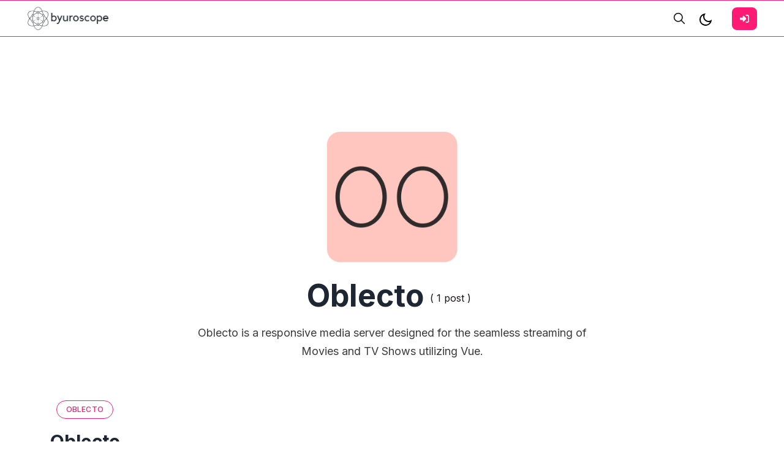

--- FILE ---
content_type: text/html; charset=utf-8
request_url: https://byuroscope.com/tag/tool-oblecto/
body_size: 6686
content:
<!DOCTYPE html>
<html lang="en">
<head>

    <meta charset="utf-8" />
    <meta http-equiv="X-UA-Compatible" content="IE=edge" />

    <title>Oblecto</title>
    <meta name="HandheldFriendly" content="True" />
    <meta name="viewport" content="width=device-width, initial-scale=1.0" />

    <link rel="preconnect" href="https://fonts.googleapis.com">
    <link rel="preconnect" href="https://fonts.gstatic.com" crossorigin>
    <link href="https://fonts.googleapis.com/css2?family=Inter:wght@300;400;500;600;700;800;900&display=swap" rel="stylesheet">

    <link rel="stylesheet" type="text/css" href="/assets/css/bootstrap.min.css?v=5d73b6d28d" />
    <link rel="stylesheet" type="text/css" href="/assets/css/tocbot.css?v=5d73b6d28d" />
    <link rel="stylesheet" type="text/css" href="/assets/css/style.css?v=5d73b6d28d" />

    <style>
        :root {
            --theme-color: #FF1A75;
            --theme-shadow-color: #FF1A751f;
            --header-logo-color: #000;
            --header-bg: #f6f6f6;
            --header-color: #1e2633;
            --heading-color: #1e2633;
            --hero-button: #1e2633;
            --section-padding-lg: 100px 0;
            --section-padding-md: 75px 0;
            --section-padding-sm: 45px 0;
            --body-font: 'Inter', sans-serif;
            --heading-font: 'Inter', sans-serif;
        }
        @media only screen and (max-width: 767px) {
            :root {
                --section-padding-lg: 75px 0;
            }
        }
    </style>

    <style>
        .gh-toc > .toc-list {
            position: relative;
            overflow: hidden;
        }

        .toc-list {
            list-style: none;
        }

        .gh-toc .is-active-link::before {
            background-color: var(--ghost-accent-color); /* Defines TOC accent color based on Accent color set in Ghost Admin */
        } 
</style>

    <meta name="description" content="Oblecto is a responsive media server designed for the seamless streaming of Movies and TV Shows utilizing Vue.">
    <link rel="icon" href="https://byuroscope.com/content/images/size/w256h256/2023/09/only_logo_128.png" type="image/png">
    <link rel="canonical" href="https://byuroscope.com/tag/tool-oblecto/">
    <meta name="referrer" content="no-referrer-when-downgrade">
    
    <meta property="og:site_name" content="Byuroscope software">
    <meta property="og:type" content="website">
    <meta property="og:title" content="Oblecto">
    <meta property="og:description" content="Oblecto is a responsive media server designed for the seamless streaming of Movies and TV Shows utilizing Vue.">
    <meta property="og:url" content="https://byuroscope.com/tag/tool-oblecto/">
    <meta property="og:image" content="https://byuroscope.fra1.digitaloceanspaces.com/nc/uploads/noco/lowcode_installer/oss_tools/other_files/CaFLvGkGsXiL9l1s_U.png">
    <meta name="twitter:card" content="summary_large_image">
    <meta name="twitter:title" content="Oblecto">
    <meta name="twitter:description" content="Oblecto is a responsive media server designed for the seamless streaming of Movies and TV Shows utilizing Vue.">
    <meta name="twitter:url" content="https://byuroscope.com/tag/tool-oblecto/">
    <meta name="twitter:image" content="https://byuroscope.fra1.digitaloceanspaces.com/nc/uploads/noco/lowcode_installer/oss_tools/other_files/CaFLvGkGsXiL9l1s_U.png">
    <meta property="og:image:width" content="512">
    <meta property="og:image:height" content="512">
    
    <script type="application/ld+json">
{
    "@context": "https://schema.org",
    "@type": "Series",
    "publisher": {
        "@type": "Organization",
        "name": "Byuroscope software",
        "url": "https://byuroscope.com/",
        "logo": {
            "@type": "ImageObject",
            "url": "https://byuroscope.com/content/images/2023/09/logo-no-bg-600.png"
        }
    },
    "url": "https://byuroscope.com/tag/tool-oblecto/",
    "image": {
        "@type": "ImageObject",
        "url": "https://byuroscope.fra1.digitaloceanspaces.com/nc/uploads/noco/lowcode_installer/oss_tools/other_files/CaFLvGkGsXiL9l1s_U.png",
        "width": 512,
        "height": 512
    },
    "name": "Oblecto",
    "mainEntityOfPage": "https://byuroscope.com/tag/tool-oblecto/",
    "description": "Oblecto is a responsive media server designed for the seamless streaming of Movies and TV Shows utilizing Vue."
}
    </script>

    <meta name="generator" content="Ghost 6.10">
    <link rel="alternate" type="application/rss+xml" title="Byuroscope software" href="https://byuroscope.com/rss/">
    <script defer src="https://cdn.jsdelivr.net/ghost/portal@~2.56/umd/portal.min.js" data-i18n="true" data-ghost="https://byuroscope.com/" data-key="b3766b235896a318b34700e9f4" data-api="https://byuroscope.com/ghost/api/content/" data-locale="en" crossorigin="anonymous"></script><style id="gh-members-styles">.gh-post-upgrade-cta-content,
.gh-post-upgrade-cta {
    display: flex;
    flex-direction: column;
    align-items: center;
    font-family: -apple-system, BlinkMacSystemFont, 'Segoe UI', Roboto, Oxygen, Ubuntu, Cantarell, 'Open Sans', 'Helvetica Neue', sans-serif;
    text-align: center;
    width: 100%;
    color: #ffffff;
    font-size: 16px;
}

.gh-post-upgrade-cta-content {
    border-radius: 8px;
    padding: 40px 4vw;
}

.gh-post-upgrade-cta h2 {
    color: #ffffff;
    font-size: 28px;
    letter-spacing: -0.2px;
    margin: 0;
    padding: 0;
}

.gh-post-upgrade-cta p {
    margin: 20px 0 0;
    padding: 0;
}

.gh-post-upgrade-cta small {
    font-size: 16px;
    letter-spacing: -0.2px;
}

.gh-post-upgrade-cta a {
    color: #ffffff;
    cursor: pointer;
    font-weight: 500;
    box-shadow: none;
    text-decoration: underline;
}

.gh-post-upgrade-cta a:hover {
    color: #ffffff;
    opacity: 0.8;
    box-shadow: none;
    text-decoration: underline;
}

.gh-post-upgrade-cta a.gh-btn {
    display: block;
    background: #ffffff;
    text-decoration: none;
    margin: 28px 0 0;
    padding: 8px 18px;
    border-radius: 4px;
    font-size: 16px;
    font-weight: 600;
}

.gh-post-upgrade-cta a.gh-btn:hover {
    opacity: 0.92;
}</style>
    <script defer src="https://cdn.jsdelivr.net/ghost/sodo-search@~1.8/umd/sodo-search.min.js" data-key="b3766b235896a318b34700e9f4" data-styles="https://cdn.jsdelivr.net/ghost/sodo-search@~1.8/umd/main.css" data-sodo-search="https://byuroscope.com/" data-locale="en" crossorigin="anonymous"></script>
    
    <link href="https://byuroscope.com/webmentions/receive/" rel="webmention">
    <script defer src="/public/cards.min.js?v=5d73b6d28d"></script>
    <link rel="stylesheet" type="text/css" href="/public/cards.min.css?v=5d73b6d28d">
    <script defer src="/public/comment-counts.min.js?v=5d73b6d28d" data-ghost-comments-counts-api="https://byuroscope.com/members/api/comments/counts/"></script>
    <script defer src="/public/member-attribution.min.js?v=5d73b6d28d"></script><style>:root {--ghost-accent-color: #FF1A75;}</style>

</head>

<body class="tag-template tag-tool-oblecto default-layout">
    <div class="site-content">
        
<header class="site-header sticky">
	<div class="header-top-area">
		<div class="container-fluid">
			<div class="row align-items-center">
				<div class="col-6 col-lg-2 order-1 order-lg-0">
					<div class="header-logo-area">
	<div class="desktop-logo d-lg-block">
		<div class="site-branding">
				<a href="https://byuroscope.com">
					<img src="https://byuroscope.com/content/images/2023/09/logo-no-bg-600.png" alt="Byuroscope software" width="135" height="35" />
						<img src="https://byuroscope.com/content/images/2023/09/logo-white-600.png" alt="Byuroscope software" class="dark-logo" width="135" height="35"/>
				</a>
		</div><!-- /.site-branding -->		
	</div>
</div><!-- /.header-logo-area --> 
				</div>

				<div class="col-lg-8 order-lg-1">
					<nav class="navigation">
	<div class="menu-wrapper">
		<div class="menu-content">
			<div class="mainmenu d-flex align-items-center">					
			</div>
		</div> <!-- /.hours-content-->
	</div><!-- /.menu-wrapper -->
</nav> 
				</div>
				
				<div class="col-6 col-lg-2 order-2 order-lg-2">
					<div class="d-flex justify-content-end align-items-center">
        <button class="gh-search-icon" aria-label="search" data-ghost-search style="display: inline-flex; justify-content: center; align-items: center; width: 32px; height: 32px; padding: 0; border: 0; color: inherit; background-color: transparent; cursor: pointer; outline: none;"><svg width="20" height="20" fill="none" viewBox="0 0 24 24"><path d="M14.949 14.949a1 1 0 0 1 1.414 0l6.344 6.344a1 1 0 0 1-1.414 1.414l-6.344-6.344a1 1 0 0 1 0-1.414Z" fill="currentColor"/><path d="M10 3a7 7 0 1 0 0 14 7 7 0 0 0 0-14Zm-9 7a9 9 0 1 1 18 0 9 9 0 0 1-18 0Z" fill="currentColor"/></svg></button>
    

    <a href="#" class="switcher">
            <div class="light">
                <svg xmlns="http://www.w3.org/2000/svg" viewBox="0 0 24 24">
    <path fill="none" d="M0 0h24v24H0z"/><path d="M10 7a7 7 0 0 0 12 4.9v.1c0 5.523-4.477 10-10 10S2 17.523 2 12 6.477 2 12 2h.1A6.979 6.979 0 0 0 10 7zm-6 5a8 8 0 0 0 15.062 3.762A9 9 0 0 1 8.238 4.938 7.999 7.999 0 0 0 4 12z"/>
</svg>            </div>
            <div class="dark">
                <svg xmlns="http://www.w3.org/2000/svg" viewBox="0 0 24 24"><path d="M12,17c-2.76,0-5-2.24-5-5s2.24-5,5-5,5,2.24,5,5-2.24,5-5,5Zm0-8c-1.65,0-3,1.35-3,3s1.35,3,3,3,3-1.35,3-3-1.35-3-3-3Zm1-5V1c0-.55-.45-1-1-1s-1,.45-1,1v3c0,.55,.45,1,1,1s1-.45,1-1Zm0,19v-3c0-.55-.45-1-1-1s-1,.45-1,1v3c0,.55,.45,1,1,1s1-.45,1-1ZM5,12c0-.55-.45-1-1-1H1c-.55,0-1,.45-1,1s.45,1,1,1h3c.55,0,1-.45,1-1Zm19,0c0-.55-.45-1-1-1h-3c-.55,0-1,.45-1,1s.45,1,1,1h3c.55,0,1-.45,1-1ZM6.71,6.71c.39-.39,.39-1.02,0-1.41l-2-2c-.39-.39-1.02-.39-1.41,0s-.39,1.02,0,1.41l2,2c.2,.2,.45,.29,.71,.29s.51-.1,.71-.29Zm14,14c.39-.39,.39-1.02,0-1.41l-2-2c-.39-.39-1.02-.39-1.41,0s-.39,1.02,0,1.41l2,2c.2,.2,.45,.29,.71,.29s.51-.1,.71-.29Zm-16,0l2-2c.39-.39,.39-1.02,0-1.41s-1.02-.39-1.41,0l-2,2c-.39,.39-.39,1.02,0,1.41,.2,.2,.45,.29,.71,.29s.51-.1,.71-.29ZM18.71,6.71l2-2c.39-.39,.39-1.02,0-1.41s-1.02-.39-1.41,0l-2,2c-.39,.39-.39,1.02,0,1.41,.2,.2,.45,.29,.71,.29s.51-.1,.71-.29Z"/></svg>
            </div>
    </a>

    <div class="header-right-area">
        <div class="hamburger-menus">
            <span></span>
            <span></span>
            <span></span>
        </div>
    </div>

            <a class="gh-head-button button d-none d-lg-block ms-3" href="https://byuroscope.com/signin"><span>Sign In</span><svg xmlns="http://www.w3.org/2000/svg" viewBox="0 0 512 512"><path d="M217.9 105.9L340.7 228.7c7.2 7.2 11.3 17.1 11.3 27.3s-4.1 20.1-11.3 27.3L217.9 406.1c-6.4 6.4-15 9.9-24 9.9c-18.7 0-33.9-15.2-33.9-33.9l0-62.1L32 320c-17.7 0-32-14.3-32-32l0-64c0-17.7 14.3-32 32-32l128 0 0-62.1c0-18.7 15.2-33.9 33.9-33.9c9 0 17.6 3.6 24 9.9zM352 416l64 0c17.7 0 32-14.3 32-32l0-256c0-17.7-14.3-32-32-32l-64 0c-17.7 0-32-14.3-32-32s14.3-32 32-32l64 0c53 0 96 43 96 96l0 256c0 53-43 96-96 96l-64 0c-17.7 0-32-14.3-32-32s14.3-32 32-32z"/></svg></a>
</div> 
				</div>
			</div>
		</div>
	</div><!-- /.header-top-area -->
</header>
<div class="overlaybg"></div>
<main class="main-wrapper">
	<div class="container">
		<div class="row justify-content-between">
			<div class="col-lg-12">
				<div class="row justify-content-center">
					<div class="col-md-10">
						<div class="row text-center justify-content-center mb-2">
							<div class="col-7 col-md-3">
									<img class="gobal-round-image" src="https://byuroscope.fra1.digitaloceanspaces.com/nc/uploads/noco/lowcode_installer/oss_tools/other_files/CaFLvGkGsXiL9l1s_U.png" alt="Oblecto" />
							</div>  
						</div>

						<div class="row text-center justify-content-center mt-4">
							<div class="author-header-content col-md-9">
								<div class="tag-blocks d-flex align-items-center justify-content-center mb-2" style="color: ;">
									<div class="tag-inner">
										<h2 class="global-title" style="color: ;">Oblecto</h2>
									</div>
									<div class="tag-inner">
										( 1 post )
									</div>
								</div>

								<div class="tag-blocks">
									<p class="author-bio">
										Oblecto is a responsive media server designed for the seamless streaming of Movies and TV Shows utilizing Vue.
									</p>
								</div>
							</div>                          
						</div>
					</div>
				</div>             				
			</div>
		</div>
	</div>

	<div class="container">
		<div class="row mt-3">
			<div class="col-lg-12 mt-5">
				<div class="row gx-5" id="post-masonry">
						<div class="col-lg-4 post-loop">
							<article class="post tag-tool-oblecto tag-cat-tv tag-cat-media-server tag-cat-streaming tag-alt-playon tag-alt-serviio tag-alt-emby tag-alt-jellyfin tag-alt-plex no-image">

	<div class="content-entry-wrap">
		<div class="mb-1">
			<span class="entry-category">
				    
				<a href="/tag/tool-oblecto/">Oblecto</a>
			</span>
		</div>
		
		<h3 class="entry-title">
			<a href="/oblecto/">
				Oblecto
			</a>
		</h3>
	</div>
	<!--./ content-entry-wrap -->
</article>
						</div>
				</div>
				<div class="row">
					<div class="col-12 text-center">
						<nav class="navigation paging-navigation text-center pd-t-5 d-none">
    <span class="page-number">Page 1 of 1</span>
</nav>
					</div>
				</div>
			</div>
		</div>
	</div>
</main>

        <footer class="site-footer">
	<div class="footer-top mt-5 pt-5 pb-4">
		<div class="container-xxl">
			<div class="row justify-content-center">
				<div class="col-lg-7 text-center">
					<aside class="widget widget_subscribe">
	<div class="top-wrapper">
		<img src="/assets/images/hero_element_2.webp?v=5d73b6d28d" alt="Newletter" width="22" height="22"/>
	</div>
	<h5>Newletter</h5>
	<h3 id="subscribe-widget-title" class="subscribe-title mb-5">Enter your email address and get regular update from us.</h3>
	<div class="widget-content">
		<div class="subscribe-form">
			<div class="row align-items-center">
				<div class="col-md-12">
					<!-- Subscribe form -->
					<form class="dv-form" data-members-form="subscribe">
    <div class="input-group">
        <input class="subscribe-email form-control" data-members-email placeholder="Email Address" type="email" />
        <button class="subscribe-btn" type="submit">
            Notify Me
        </button>
    </div>
    <div class="message-success">
        Great! Check your inbox and click the link to confirm your subscription.
    </div>
    <div class="message-error">
        Please enter a valid email address!
    </div>
</form>				</div>
			</div>
		</div>
	</div>
</aside>				</div>
			</div>
		</div>
	</div>

	<div class="footer-bottom-area">
		<div class="container-xxl">
			<div class="row">
				<div class="col-md-7 bottom-block">
					<div class="text-center text-lg-end">
						<div class="social-content">
    
    
    <a href="https://www.linkedin.com/in/parsadanyan/" target="_blank" rel="noopener"><svg xmlns="http://www.w3.org/2000/svg" viewBox="0 0 448 512"><path d="M100.28 448H7.4V148.9h92.88zM53.79 108.1C24.09 108.1 0 83.5 0 53.8a53.79 53.79 0 0 1 107.58 0c0 29.7-24.1 54.3-53.79 54.3zM447.9 448h-92.68V302.4c0-34.7-.7-79.2-48.29-79.2-48.29 0-55.69 37.7-55.69 76.7V448h-92.78V148.9h89.08v40.8h1.3c12.4-23.5 42.69-48.3 87.88-48.3 94 0 111.28 61.9 111.28 142.3V448z"/></svg></a>
</div>					</div>
				</div>
				<div class="col-md-5 bottom-block">
					<div class="copyright-text text-center text-lg-start">
							<p><a href="https://byuroscope.com">Byuroscope software</a> &copy; 2026. All rights reserved.</p>
					</div>
				</div>
			</div>
		</div>
	</div>
	<!--~./ end footer bottom area ~-->
</footer>    </div>

    <!--search overlay content-->
<div class="overlay-content">
    <div class="overlay-close"></div>
    <div class="search-area search-overly  d-flex justify-content-center aligh-items-center flex-column">
        <div class="cus-container">
            <div class="search-input-area d-flex align-items-center">
                <input type="text" id="search-input" class="form-control" placeholder="type your keywords...">
                <small class="esc">ESC</small>
                <span><svg xmlns="http://www.w3.org/2000/svg" viewBox="0 0 512 512"><path d="M505 442.7L405.3 343c-4.5-4.5-10.6-7-17-7H372c27.6-35.3 44-79.7 44-128C416 93.1 322.9 0 208 0S0 93.1 0 208s93.1 208 208 208c48.3 0 92.7-16.4 128-44v16.3c0 6.4 2.5 12.5 7 17l99.7 99.7c9.4 9.4 24.6 9.4 33.9 0l28.3-28.3c9.4-9.4 9.4-24.6.1-34zM208 336c-70.7 0-128-57.2-128-128 0-70.7 57.2-128 128-128 70.7 0 128 57.2 128 128 0 70.7-57.2 128-128 128z"/></svg></span>
                <div class="bar-dismiss"><span class="close-icons"><svg xmlns="http://www.w3.org/2000/svg" viewBox="0 0 320 512"><path d="M310.6 150.6c12.5-12.5 12.5-32.8 0-45.3s-32.8-12.5-45.3 0L160 210.7 54.6 105.4c-12.5-12.5-32.8-12.5-45.3 0s-12.5 32.8 0 45.3L114.7 256 9.4 361.4c-12.5 12.5-12.5 32.8 0 45.3s32.8 12.5 45.3 0L160 301.3 265.4 406.6c12.5 12.5 32.8 12.5 45.3 0s12.5-32.8 0-45.3L205.3 256 310.6 150.6z"/></svg></span></div>
            </div>
            <!-- search result content -->
            <div class="search-result">
                <div class="custom">
                    <h2 class="no-result"><span>0</span> results found in this keyword</h2>
                    <div id="search-full-content"></div>
                </div>
            </div>
        </div>
    </div>
</div>    
    <a href='#top' id='scroll-top' class='topbutton btn-hide'>
        <svg class="progress-circle" width="100%" height="100%" viewBox="-1 -1 102 102">
            <path d="M50,1 a49,49 0 0,1 0,98 a49,49 0 0,1 0,-98"/>
        </svg>
        <svg xmlns="http://www.w3.org/2000/svg" class="icon icon-tabler icon-tabler-arrow-up" width="24" height="24" viewBox="0 0 24 24" stroke-width="1.5" stroke="cuurentColor" fill="none" stroke-linecap="round" stroke-linejoin="round">
            <path stroke="none" d="M0 0h24v24H0z" fill="none"></path>
            <line x1="12" y1="5" x2="12" y2="19"></line>
            <line x1="18" y1="11" x2="12" y2="5"></line>
            <line x1="6" y1="11" x2="12" y2="5"></line>
        </svg>
    </a>

    <script>
        var serachContentApi = "https://byuroscope.com/ghost/api/v3/content/posts/?key=" + window.contentApiKey + "&limit=all&fields=id,title,excerpt,feature_image,custom_excerpt,url,published_at&formats=plaintext&include=tags";
        
        var pagination_next_page_number       = '',
            pagination_available_pages_number = '1';
    </script>

    <script src="/assets/js/jquery.js?v=5d73b6d28d"></script>
    <script src="/assets/js/plugin.js?v=5d73b6d28d"></script>
    <script src="/assets/js/fslightbox.js?v=5d73b6d28d"></script>
    <script src="/assets/js/imagesloaded.pkgd.min.js?v=5d73b6d28d"></script>
    <script src="/assets/js/isotope.pkgd.min.js?v=5d73b6d28d"></script>
    <script src="/assets/js/packery-mode.pkgd.min.js?v=5d73b6d28d"></script>
    <script src="/assets/js/tocbot.min.js?v=5d73b6d28d"></script>

    <script src="/assets/js/main.js?v=5d73b6d28d"></script>

    <script>
        // Parse the URL parameter
        function getParameterByName(name, url) {
            if (!url) url = window.location.href;
            name = name.replace(/[\[\]]/g, "\\$&");
            var regex = new RegExp("[?&]" + name + "(=([^&#]*)|&|#|$)"),
                results = regex.exec(url);
            if (!results) return null;
            if (!results[2]) return '';
            return decodeURIComponent(results[2].replace(/\+/g, " "));
        }

        // Give the parameter a variable name
        var action = getParameterByName('action');
        var success = getParameterByName('success');
        var layouts = getParameterByName('layout');

        // Show 505 Error Page
        if( layouts === '505' ) {
            document.getElementById("error-404").src = '/assets/images/error-505.webp';
        }

        function setCookie(cname, cvalue) {
            const d = new Date();
            d.setTime(d.getTime() + (30 * 24 * 60 * 60 * 1000));
            let expires = "expires="+d.toUTCString();
            document.cookie = cname + "=" + cvalue + ";" + expires + ";path=/";
        }
        
        function getCookie(cname) {
            let name = cname + "=";
            let ca = document.cookie.split(';');
            for(let i = 0; i < ca.length; i++) {
            let c = ca[i];
            while (c.charAt(0) == ' ') {
                c = c.substring(1);
            }
            if (c.indexOf(name) == 0) {
                return c.substring(name.length, c.length);
            }
            }
            return "";
        }

        function delete_cookie(name) {
            document.cookie = name +'=; Path=/; Expires=Thu, 01 Jan 1970 00:00:01 GMT;';
        }


        var get_layout = getCookie('layout_mode');
        if( get_layout == 'dark' || layouts == 'dark' ) {
            document.querySelector('.switcher').classList.add('active');
            document.querySelector('body').classList.add('dark-layout');
        } else {
            document.querySelector('.switcher').classList.remove('active');
            document.querySelector('body').classList.remove('dark-layout');
        }

        if( typeof setOffset === 'undefined' || setOffset === null ){
            var setOffset = -130;
        }

    </script>
    <script>
        tocbot.init({
            // Where to render the table of contents.
            tocSelector: '.toc',
            // Where to grab the headings to build the table of contents.
            contentSelector: '.post-details',
            // Which headings to grab inside of the contentSelector element.
            headingSelector: 'h1, h2, h3, h4',
            ignoreSelector: '.kg-product-card-title, .kg-signup-card-heading, .kg-signup-card-subheading',
            // Ensure correct positioning
            hasInnerContainers: false,
            // Smooth scrolling enabled.
            scrollSmooth: true,
            // Smooth scroll offset.
            scrollSmoothOffset: setOffset,
        });
    </script>

    
    

    <script>
$(function() {
$('.gh-content a').filter(function() {
	return this.hostname && this.hostname !== location.hostname;
}).attr('target', '_blank');
});
</script>

</body>
</html>
